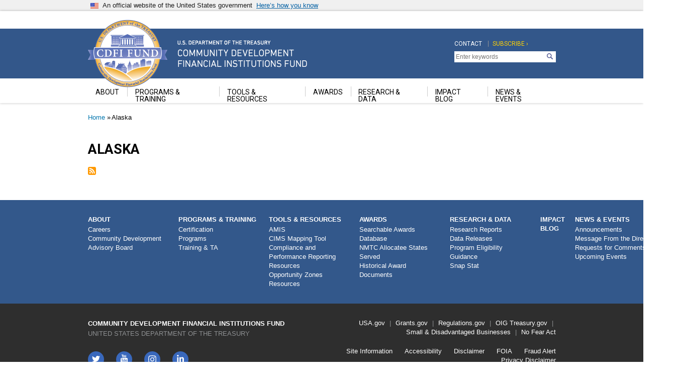

--- FILE ---
content_type: text/html; charset=UTF-8
request_url: https://www.cdfifund.gov/taxonomy/term/70588
body_size: 10829
content:

<!DOCTYPE html>
<html>
  <head>
    <meta charset="utf-8" />
<script async src="https://www.googletagmanager.com/gtag/js?id=UA-19138737-24"></script>
<script>window.dataLayer = window.dataLayer || [];function gtag(){dataLayer.push(arguments)};gtag("js", new Date());gtag("set", "developer_id.dMDhkMT", true);gtag("config", "UA-19138737-24", {"groups":"default","anonymize_ip":true,"page_placeholder":"PLACEHOLDER_page_path","allow_ad_personalization_signals":false});gtag("config", "G-BQX0QW28Z8", {"groups":"default","page_placeholder":"PLACEHOLDER_page_location","allow_ad_personalization_signals":false});</script>
<link rel="canonical" href="https://www.cdfifund.gov/taxonomy/term/70588" />
<meta name="Generator" content="Drupal 10 (https://www.drupal.org)" />
<meta name="MobileOptimized" content="width" />
<meta name="HandheldFriendly" content="true" />
<meta name="viewport" content="width=device-width, initial-scale=1.0" />
<link rel="icon" href="/sites/cdfi/themes/custom/cdfi/favicon.ico" type="image/vnd.microsoft.icon" />
<link rel="alternate" type="application/rss+xml" title="Alaska" href="https://www.cdfifund.gov/taxonomy/term/70588/feed" />

    <title>Alaska | Community Development Financial Institutions Fund</title>
    <link rel="stylesheet" media="all" href="/sites/cdfi/files/css/css_5Tg6VwfBFQjKkEQG0FIcdwpBzir8yMaTR1d9kmPATPI.css?delta=0&amp;language=en&amp;theme=cdfi&amp;include=eJw1jEEOwjAMBD8U6gsfcloTLJw4yjpAeT2IwmU1c5jN7oEY3M9UzDPbCbGbtpJWY2CnzJA_VwG4CNLqQ6j5qGz6kiTP-CQ32sbsbMtPE2aXcVFcSZtGwo6QehzeVR6g7y7Vt2nyBmZHNYM" />
<link rel="stylesheet" media="all" href="/sites/cdfi/files/css/css_EN2mq6ASSYJJy65qeHNuLoqSHuwO5XHyyCaBuTjqOFo.css?delta=1&amp;language=en&amp;theme=cdfi&amp;include=eJw1jEEOwjAMBD8U6gsfcloTLJw4yjpAeT2IwmU1c5jN7oEY3M9UzDPbCbGbtpJWY2CnzJA_VwG4CNLqQ6j5qGz6kiTP-CQ32sbsbMtPE2aXcVFcSZtGwo6QehzeVR6g7y7Vt2nyBmZHNYM" />

    <script src="https://dap.digitalgov.gov/Universal-Federated-Analytics-Min.js?agency=U.S. Treasury&amp;yt=true" id="_fed_an_ua_tag" async></script>

  
                              <script>!function(e){var n="https://s.go-mpulse.net/boomerang/";if("False"=="True")e.BOOMR_config=e.BOOMR_config||{},e.BOOMR_config.PageParams=e.BOOMR_config.PageParams||{},e.BOOMR_config.PageParams.pci=!0,n="https://s2.go-mpulse.net/boomerang/";if(window.BOOMR_API_key="7U5S2-UK2DD-36F4C-772EG-UH5J5",function(){function e(){if(!o){var e=document.createElement("script");e.id="boomr-scr-as",e.src=window.BOOMR.url,e.async=!0,i.parentNode.appendChild(e),o=!0}}function t(e){o=!0;var n,t,a,r,d=document,O=window;if(window.BOOMR.snippetMethod=e?"if":"i",t=function(e,n){var t=d.createElement("script");t.id=n||"boomr-if-as",t.src=window.BOOMR.url,BOOMR_lstart=(new Date).getTime(),e=e||d.body,e.appendChild(t)},!window.addEventListener&&window.attachEvent&&navigator.userAgent.match(/MSIE [67]\./))return window.BOOMR.snippetMethod="s",void t(i.parentNode,"boomr-async");a=document.createElement("IFRAME"),a.src="about:blank",a.title="",a.role="presentation",a.loading="eager",r=(a.frameElement||a).style,r.width=0,r.height=0,r.border=0,r.display="none",i.parentNode.appendChild(a);try{O=a.contentWindow,d=O.document.open()}catch(_){n=document.domain,a.src="javascript:var d=document.open();d.domain='"+n+"';void(0);",O=a.contentWindow,d=O.document.open()}if(n)d._boomrl=function(){this.domain=n,t()},d.write("<bo"+"dy onload='document._boomrl();'>");else if(O._boomrl=function(){t()},O.addEventListener)O.addEventListener("load",O._boomrl,!1);else if(O.attachEvent)O.attachEvent("onload",O._boomrl);d.close()}function a(e){window.BOOMR_onload=e&&e.timeStamp||(new Date).getTime()}if(!window.BOOMR||!window.BOOMR.version&&!window.BOOMR.snippetExecuted){window.BOOMR=window.BOOMR||{},window.BOOMR.snippetStart=(new Date).getTime(),window.BOOMR.snippetExecuted=!0,window.BOOMR.snippetVersion=12,window.BOOMR.url=n+"7U5S2-UK2DD-36F4C-772EG-UH5J5";var i=document.currentScript||document.getElementsByTagName("script")[0],o=!1,r=document.createElement("link");if(r.relList&&"function"==typeof r.relList.supports&&r.relList.supports("preload")&&"as"in r)window.BOOMR.snippetMethod="p",r.href=window.BOOMR.url,r.rel="preload",r.as="script",r.addEventListener("load",e),r.addEventListener("error",function(){t(!0)}),setTimeout(function(){if(!o)t(!0)},3e3),BOOMR_lstart=(new Date).getTime(),i.parentNode.appendChild(r);else t(!1);if(window.addEventListener)window.addEventListener("load",a,!1);else if(window.attachEvent)window.attachEvent("onload",a)}}(),"".length>0)if(e&&"performance"in e&&e.performance&&"function"==typeof e.performance.setResourceTimingBufferSize)e.performance.setResourceTimingBufferSize();!function(){if(BOOMR=e.BOOMR||{},BOOMR.plugins=BOOMR.plugins||{},!BOOMR.plugins.AK){var n=""=="true"?1:0,t="",a="amkn5tax24f6i2ltsbxq-f-e2e7dd446-clientnsv4-s.akamaihd.net",i="false"=="true"?2:1,o={"ak.v":"39","ak.cp":"361476","ak.ai":parseInt("256420",10),"ak.ol":"0","ak.cr":8,"ak.ipv":4,"ak.proto":"h2","ak.rid":"2f902f38","ak.r":48121,"ak.a2":n,"ak.m":"dscb","ak.n":"essl","ak.bpcip":"3.20.222.0","ak.cport":34752,"ak.gh":"23.62.38.228","ak.quicv":"","ak.tlsv":"tls1.3","ak.0rtt":"","ak.0rtt.ed":"","ak.csrc":"-","ak.acc":"","ak.t":"1769181295","ak.ak":"hOBiQwZUYzCg5VSAfCLimQ==5gv/eBcs+7ouwkfWjHeNls9wrWMPe4HmVdUvj+nqtZRe1Ckb8fcfTRm8DxPTR0x5ahXdKjlh0htdFqEl6JR26znx/32VT+qa2NXStR4HJsYN+Xrw0xMIn48Xw6cIl67mGKWd+Ic7oGqd24mOB6X03K9JTPmdEYxjE4RQY9/FkrbguRXssp8RdP+BlppqIP4ELZNe0vHnYTOfoN+Y7PZgvcNHJD5mWSQMraQIS4cVxr18lKq/x+G/ZuX0K2166XEsNt88GLdyjsJkcwo94yIoK7XxwdWUBT+w5dwQRC4rmpVy95TKl2Kw43k0NqqCF4PtJeiocqpfFzbz50/E6jEbRRVlGEhMMCxKkRRx6dtTKJMAlkDgZEj6kLaiyS2hqLWFrfJa9RFe8pAO4pXaUkj7gASZIT17sleUg4wJzVOTcrA=","ak.pv":"58","ak.dpoabenc":"","ak.tf":i};if(""!==t)o["ak.ruds"]=t;var r={i:!1,av:function(n){var t="http.initiator";if(n&&(!n[t]||"spa_hard"===n[t]))o["ak.feo"]=void 0!==e.aFeoApplied?1:0,BOOMR.addVar(o)},rv:function(){var e=["ak.bpcip","ak.cport","ak.cr","ak.csrc","ak.gh","ak.ipv","ak.m","ak.n","ak.ol","ak.proto","ak.quicv","ak.tlsv","ak.0rtt","ak.0rtt.ed","ak.r","ak.acc","ak.t","ak.tf"];BOOMR.removeVar(e)}};BOOMR.plugins.AK={akVars:o,akDNSPreFetchDomain:a,init:function(){if(!r.i){var e=BOOMR.subscribe;e("before_beacon",r.av,null,null),e("onbeacon",r.rv,null,null),r.i=!0}return this},is_complete:function(){return!0}}}}()}(window);</script></head>
  <body class="path-taxonomy">
        <a href="#main-content" class="visually-hidden focusable skip-link">
      Skip to main content
    </a>
    
      <div class="dialog-off-canvas-main-canvas" data-off-canvas-main-canvas>
    
<div class="usa-banner">
  <div class="usa-accordion">
    <header class="usa-banner__header">
      <div class="usa-banner__inner">
        <div class="grid-col-auto">
          <img class="usa-banner__header-flag" src="../../../../../../../themes/custom/gallatin/assets/img/us_flag_small.png" alt="U.S. flag">
        </div>
        <div class="grid-col-fill tablet:grid-col-auto">
          <p class="usa-banner__header-text">An official website of the United States government</p>
          <p class="usa-banner__header-action" aria-hidden="true">Here’s how you know</p>
        </div>
        <button class="usa-accordion__button usa-banner__button"
                aria-expanded="false" aria-controls="gov-banner">
          <span class="usa-banner__button-text">Here’s how you know</span>
        </button>
      </div>
    </header>
    <div class="usa-banner__content usa-accordion__content" id="gov-banner">
      <div class="grid-row grid-gap-lg">
        <div class="usa-banner__guidance tablet:grid-col-6">
          <img class="usa-banner__icon usa-media-block__img" src="../../../../../../../themes/custom/gallatin/assets/img/icon-dot-gov.svg" alt="Dot gov">
          <div class="usa-media-block__body">
              <p>
              <strong>
                Official websites use               </strong>
              <br/>  
                A <strong>.gov</strong> website belongs to an official government organization in the United States.
            </p>
          </div>
        </div>
        <div class="usa-banner__guidance tablet:grid-col-6">
          <img class="usa-banner__icon usa-media-block__img" src="../../../../../../../themes/custom/gallatin/assets/img/icon-https.svg" alt="Https">
          <div class="usa-media-block__body">
           <p>
              <strong>
                Secure  websites use HTTPS              </strong>
              <br/>
              A <strong>lock</strong>
                (<span class="icon-lock"><svg xmlns="http://www.w3.org/2000/svg" width="52" height="64" viewBox="0 0 52 64" class="usa-banner__lock-image" role="img" aria-labelledby="banner-lock-title banner-lock-description"><title id="banner-lock-title">Lock</title><desc id="banner-lock-description">A locked padlock</desc><path fill="#000000" fill-rule="evenodd" d="M26 0c10.493 0 19 8.507 19 19v9h3a4 4 0 0 1 4 4v28a4 4 0 0 1-4 4H4a4 4 0 0 1-4-4V32a4 4 0 0 1 4-4h3v-9C7 8.507 15.507 0 26 0zm0 8c-5.979 0-10.843 4.77-10.996 10.712L15 19v9h22v-9c0-6.075-4.925-11-11-11z"/></svg></span>)
                or <strong>https://</strong> means you’ve safely connected to the  website. Share sensitive information only on official, secure websites.            </p>
          </div>
        </div>
      </div>
    </div>
  </div>
</div>
<header id="cdfi-header" class="navbar-expand-lg">
  

  
    <nav class="navbar navbar-expand-lg   ">
      <div class="container">
        <div class="d-flex justify-content-between collapse navbar-collapse">
          <div class="navbar-brand">
              <div class="region region-nav-branding">
    <div id="block-cdfi-branding" class="block block-system block-system-branding-block">
  
    
   <div id="cdfi-logo">
  <a href="/" title="Home" rel="home" class="navbar-brand d-flex align-items-center">
              <span class="site-name sr-only">Community Development Financial Institutions Fund</span>
      </a>
      <div class="site-slogan sr-only">U.S. Department of the Treasury</div>
  </div>
</div>

  </div>

          </div>
          <div id="cdfi-topnav" class="d-flex justify-content-end">
              <div class="region region-nav-additional">
    <nav role="navigation" aria-labelledby="block-cdfi-topnavigation-menu" id="block-cdfi-topnavigation" class="block block-menu navigation menu--top-navigation">
            
  <h5 class="visually-hidden" id="block-cdfi-topnavigation-menu">Top Navigation</h5>
  

        
        <ul class="nav navbar-nav">
            <li class="nav-item">
      <a href="/contact" class="nav-link" data-drupal-link-system-path="node/81079">Contact</a>
          </li>
  </ul>
  


  </nav>
<nav role="navigation" aria-labelledby="block-cdfi-topnavigationsecond-menu" id="block-cdfi-topnavigationsecond" class="block block-menu navigation menu--top-navigation-second">
            
  <h5 class="visually-hidden" id="block-cdfi-topnavigationsecond-menu">Top Navigation Second</h5>
  

        
        <ul class="nav navbar-nav">
            <li class="nav-item">
      <a href="https://service.govdelivery.com/accounts/USTREASCDFI/subscriber/new" class="nav-link">Subscribe ›</a>
          </li>
  </ul>
  


  </nav>
<div id="block-searchgovblock" class="block block-searchgov-drupal block-searchgov-block">
  
    
      
        <form id="search_form" action="https://search.usa.gov/search" accept-charset="UTF-8" method="get"><input name="utf8" type="hidden" value="✓" />

           <input type="hidden" name="affiliate" id="affiliate" value="cdfifund" />
           <label for="query">Enter Search Term(s):</label>
           <input type="text" name="query" id="query" autocomplete="off" placeholder="Enter keywords" class="usagov-search-autocomplete" />
           <input type="submit" name="commit" value="Search" data-disable-with="Search" />
        </form>
  </div>

  </div>

          </div>
        </div>
      </div>
    </nav>
    <!-- <button class="navbar-toggler" type="button" data-toggle="collapse"
          data-target="#navbarSupportedContent" aria-controls="navbarSupportedContent"
          aria-expanded="false" aria-label="Toggle navigation">
      <span class="navbar-toggler-icon">Main Menu</span>
    </button> -->
    <nav id="cdfi-mainnav" class="navbar navbar-expand-lg   ">
      <div class="container">
        <!-- <div class="collapse navbar-collapse" id="navbarSupportedContent"> -->
        <div class="navbar-nav d-flex justify-content-end col-md-12">
            <div class="region region-nav-main">
    <div id="block-mainnavigation-2" class="block block-superfish block-superfishmain">
  
    
      
<ul id="superfish-main" class="menu sf-menu sf-main sf-horizontal sf-style-none cdfi-mainnav navbar-nav" role="menu" aria-label="Menu">
  

            
  <li id="main-menu-link-contentb0064ef1-69e9-4d71-8f53-7cc53ba59665" class="sf-depth-1 cdfi-mainnav__item nav-item dropdown menuparent sf-first" role="none">
    
          <a href="/about" class="sf-depth-1 cdfi-mainnav__item-link nav-item nav-link menuparent" role="menuitem" aria-haspopup="true" aria-expanded="false">About</a>
    
    
    
              <ul role="menu">
      
      

  
  <li id="main-menu-link-contentbab8c31d-c0c7-4937-a3a5-b469f68cc965" class="sf-depth-2 cdfi-mainnav__item nav-item dropdown sf-no-children sf-first" role="none">
    
          <a href="/careers" class="sf-depth-2 cdfi-mainnav__item-link nav-item nav-link" role="menuitem">Careers</a>
    
    
    
    
      </li>


  
  <li id="main-menu-link-content70de5cba-0dc2-40c2-95a4-d3658a64159a" class="sf-depth-2 cdfi-mainnav__item nav-item dropdown sf-no-children" role="none">
    
          <a href="/advisory-board" class="sf-depth-2 cdfi-mainnav__item-link nav-item nav-link" role="menuitem">Community Development Advisory Board</a>
    
    
    
    
      </li>



              </ul>
      
    
    
      </li>


            
  <li id="main-menu-link-contentd4779153-4a79-4285-9c35-d00314399729" class="sf-depth-1 cdfi-mainnav__item nav-item dropdown menuparent" role="none">
    
          <a href="/programs-training" class="sf-depth-1 cdfi-mainnav__item-link nav-item nav-link menuparent" role="menuitem" aria-haspopup="true" aria-expanded="false">Programs &amp; Training</a>
    
    
    
              <ul role="menu">
      
      

            
  <li id="main-menu-link-contente186a44c-d252-4eea-8240-5dd4fcb5c7db" class="sf-depth-2 cdfi-mainnav__item nav-item dropdown menuparent sf-first" role="none">
    
          <a href="/programs-training/certification" class="sf-depth-2 cdfi-mainnav__item-link nav-item nav-link menuparent" role="menuitem" aria-haspopup="true" aria-expanded="false">Certification</a>
    
    
    
              <ul role="menu">
      
      

  
  <li id="main-menu-link-content421272d1-6ce3-4a53-b19e-18e3977fbd62" class="sf-depth-3 cdfi-mainnav__item nav-item dropdown sf-no-children sf-first" role="none">
    
          <a href="/programs-training/certification/cde" class="sf-depth-3 cdfi-mainnav__item-link nav-item nav-link" role="menuitem">CDE</a>
    
    
    
    
      </li>


  
  <li id="main-menu-link-contentce0a9163-2585-44e0-89da-103539baca25" class="sf-depth-3 cdfi-mainnav__item nav-item dropdown sf-no-children sf-last" role="none">
    
          <a href="/programs-training/certification/cdfi" class="sf-depth-3 cdfi-mainnav__item-link nav-item nav-link" role="menuitem">CDFI</a>
    
    
    
    
      </li>



              </ul>
      
    
    
      </li>


            
  <li id="main-menu-link-content3acad19a-8c55-42cc-9858-ed85cddd1ec2" class="sf-depth-2 cdfi-mainnav__item nav-item dropdown menuparent" role="none">
    
          <a href="/programs-training/programs" class="sf-depth-2 cdfi-mainnav__item-link nav-item nav-link menuparent" role="menuitem" aria-haspopup="true" aria-expanded="false">Programs</a>
    
    
    
              <ul role="menu">
      
      

  
  <li id="main-menu-link-contentd42f097b-2980-456c-aca9-03c4365e9dfc" class="sf-depth-3 cdfi-mainnav__item nav-item dropdown sf-no-children sf-first" role="none">
    
          <a href="/programs-training/programs/bank-enterprise-award" class="sf-depth-3 cdfi-mainnav__item-link nav-item nav-link" role="menuitem">Bank Enterprise Award (BEA) Program</a>
    
    
    
    
      </li>


  
  <li id="main-menu-link-content6440fb60-5769-4ed7-b4a8-425104a9cb8b" class="sf-depth-3 cdfi-mainnav__item nav-item dropdown sf-no-children" role="none">
    
          <a href="/programs-training/programs/cmf" class="sf-depth-3 cdfi-mainnav__item-link nav-item nav-link" role="menuitem">Capital Magnet Fund (CMF) Program</a>
    
    
    
    
      </li>


  
  <li id="main-menu-link-contenta79d4cee-e151-4caa-8455-347ff0eff019" class="sf-depth-3 cdfi-mainnav__item nav-item dropdown sf-no-children" role="none">
    
          <a href="/programs-training/programs/cdfi-bond" class="sf-depth-3 cdfi-mainnav__item-link nav-item nav-link" role="menuitem">CDFI Bond Guarantee Program</a>
    
    
    
    
      </li>


  
  <li id="main-menu-link-content2d6d2470-9e8d-4e01-b3a3-26495388d893" class="sf-depth-3 cdfi-mainnav__item nav-item dropdown sf-no-children" role="none">
    
          <a href="/programs-training/programs/erp" class="sf-depth-3 cdfi-mainnav__item-link nav-item nav-link" role="menuitem">CDFI Equitable Recovery Program</a>
    
    
    
    
      </li>


  
  <li id="main-menu-link-content513625b7-0168-4f24-aa7f-07d1363456bd" class="sf-depth-3 cdfi-mainnav__item nav-item dropdown sf-no-children" role="none">
    
          <a href="/programs-training/programs/cdfi-program" class="sf-depth-3 cdfi-mainnav__item-link nav-item nav-link" role="menuitem">CDFI Program</a>
    
    
    
    
      </li>


  
  <li id="main-menu-link-contentab4ebae5-e10f-496e-9468-c8d422b9c470" class="sf-depth-3 cdfi-mainnav__item nav-item dropdown sf-no-children" role="none">
    
          <a href="/programs-training/programs/rrp" class="sf-depth-3 cdfi-mainnav__item-link nav-item nav-link" role="menuitem">CDFI Rapid Response Program</a>
    
    
    
    
      </li>


  
  <li id="main-menu-link-contentf60b0c1e-c160-4440-8148-e75e56b46819" class="sf-depth-3 cdfi-mainnav__item nav-item dropdown sf-no-children" role="none">
    
          <a href="/programs-training/programs/native-initiatives" class="sf-depth-3 cdfi-mainnav__item-link nav-item nav-link" role="menuitem">Native Initiatives</a>
    
    
    
    
      </li>


  
  <li id="main-menu-link-content5ea553d4-df1b-4854-aa4e-f1259160d612" class="sf-depth-3 cdfi-mainnav__item nav-item dropdown sf-no-children" role="none">
    
          <a href="/programs-training/programs/new-markets-tax-credit" class="sf-depth-3 cdfi-mainnav__item-link nav-item nav-link" role="menuitem">New Markets Tax Credit (NMTC) Program</a>
    
    
    
    
      </li>


  
  <li id="main-menu-link-content49c4c635-948a-47fa-b254-b736fb153cf8" class="sf-depth-3 cdfi-mainnav__item nav-item dropdown sf-no-children sf-last" role="none">
    
          <a href="/programs-training/programs/sdlp" class="sf-depth-3 cdfi-mainnav__item-link nav-item nav-link" role="menuitem">Small Dollar Loan Program</a>
    
    
    
    
      </li>



              </ul>
      
    
    
      </li>


            
  <li id="main-menu-link-content32a6e1cb-24f8-4efb-93b4-2abf2de05b81" class="sf-depth-2 cdfi-mainnav__item nav-item dropdown menuparent sf-last" role="none">
    
          <a href="/programs-training/training-ta" class="sf-depth-2 cdfi-mainnav__item-link nav-item nav-link menuparent" role="menuitem" aria-haspopup="true" aria-expanded="false">Training &amp; TA</a>
    
    
    
              <ul role="menu">
      
      

  
  <li id="main-menu-link-content95e3ebcc-080c-4343-a092-94dc51eb1f30" class="sf-depth-3 cdfi-mainnav__item nav-item dropdown sf-no-children sf-first sf-last" role="none">
    
          <a href="/programs-training/training-ta/resource-banks" class="sf-depth-3 cdfi-mainnav__item-link nav-item nav-link" role="menuitem">Resource Banks</a>
    
    
    
    
      </li>



              </ul>
      
    
    
      </li>



              </ul>
      
    
    
      </li>


            
  <li id="main-menu-link-contentf6b0fa3a-0b58-48a8-bbf8-0ae381ad1044" class="sf-depth-1 cdfi-mainnav__item nav-item dropdown menuparent" role="none">
    
          <a href="/tools-resources" class="sf-depth-1 cdfi-mainnav__item-link nav-item nav-link menuparent" role="menuitem" aria-haspopup="true" aria-expanded="false">Tools &amp; Resources</a>
    
    
    
              <ul role="menu">
      
      

  
  <li id="main-menu-link-content783c43ee-1c44-4499-9b44-accafc620216" class="sf-depth-2 cdfi-mainnav__item nav-item dropdown sf-no-children sf-first" role="none">
    
          <a href="https://amis.cdfifund.gov/s/AMISHome" class="sf-depth-2 cdfi-mainnav__item-link nav-item nav-link sf-external" role="menuitem">AMIS</a>
    
    
    
    
      </li>


  
  <li id="main-menu-link-content79f7e5be-da4f-4c48-9423-5c5ba685a999" class="sf-depth-2 cdfi-mainnav__item nav-item dropdown sf-no-children" role="none">
    
          <a href="/mapping-system" class="sf-depth-2 cdfi-mainnav__item-link nav-item nav-link" role="menuitem">CIMS Mapping Tool</a>
    
    
    
    
      </li>


  
  <li id="main-menu-link-content51a881aa-4df6-4f14-b86d-89dacdb4d8f1" class="sf-depth-2 cdfi-mainnav__item nav-item dropdown sf-no-children" role="none">
    
          <a href="/amis-reporting" class="sf-depth-2 cdfi-mainnav__item-link nav-item nav-link" role="menuitem">Compliance and Performance Reporting Resources</a>
    
    
    
    
      </li>


  
  <li id="main-menu-link-content8c5fb3b7-873f-4369-bac1-08c0890d6947" class="sf-depth-2 cdfi-mainnav__item nav-item dropdown sf-no-children sf-last" role="none">
    
          <a href="/opportunity-zones" class="sf-depth-2 cdfi-mainnav__item-link nav-item nav-link" role="menuitem">Opportunity Zones Resources</a>
    
    
    
    
      </li>



              </ul>
      
    
    
      </li>


            
  <li id="main-menu-link-content55d865d9-a50e-4f87-ad0a-895c0fd67c8c" class="sf-depth-1 cdfi-mainnav__item nav-item dropdown menuparent" role="none">
    
          <a href="/awards" class="sf-depth-1 cdfi-mainnav__item-link nav-item nav-link menuparent" role="menuitem" aria-haspopup="true" aria-expanded="false">Awards</a>
    
    
    
              <ul role="menu">
      
      

  
  <li id="main-menu-link-content029c7ca7-5970-42f5-99c2-974380516e6d" class="sf-depth-2 cdfi-mainnav__item nav-item dropdown sf-no-children sf-first" role="none">
    
          <a href="/awards/state-awards" class="sf-depth-2 cdfi-mainnav__item-link nav-item nav-link" role="menuitem">Searchable Awards Database</a>
    
    
    
    
      </li>


  
  <li id="main-menu-link-content8b7d3be1-b1ae-490e-baf3-c54623adf9ee" class="sf-depth-2 cdfi-mainnav__item nav-item dropdown sf-no-children" role="none">
    
          <a href="/awards/nmtc" class="sf-depth-2 cdfi-mainnav__item-link nav-item nav-link" role="menuitem">NMTC Allocatee States Served</a>
    
    
    
    
      </li>


  
  <li id="main-menu-link-content0825d262-0ef7-43a8-b4b7-425963455835" class="sf-depth-2 cdfi-mainnav__item nav-item dropdown sf-no-children sf-last" role="none">
    
          <a href="/documents/awards" class="sf-depth-2 cdfi-mainnav__item-link nav-item nav-link" role="menuitem">Historical Award Documents</a>
    
    
    
    
      </li>



              </ul>
      
    
    
      </li>


            
  <li id="main-menu-link-contentf764f266-2299-4cce-a6a9-716bc1e8ff7f" class="sf-depth-1 cdfi-mainnav__item nav-item dropdown menuparent" role="none">
    
          <a href="/research-data" class="sf-depth-1 cdfi-mainnav__item-link nav-item nav-link menuparent" role="menuitem" aria-haspopup="true" aria-expanded="false">Research &amp; Data</a>
    
    
    
              <ul role="menu">
      
      

  
  <li id="main-menu-link-content3db3a920-154e-4070-b639-0294eb74770d" class="sf-depth-2 cdfi-mainnav__item nav-item dropdown sf-no-children sf-first" role="none">
    
          <a href="/documents/research-reports" class="sf-depth-2 cdfi-mainnav__item-link nav-item nav-link" role="menuitem">Research Reports</a>
    
    
    
    
      </li>


  
  <li id="main-menu-link-content4a784399-285c-4cb7-8cb2-f6b3da2392b2" class="sf-depth-2 cdfi-mainnav__item nav-item dropdown sf-no-children" role="none">
    
          <a href="/documents/data-releases" class="sf-depth-2 cdfi-mainnav__item-link nav-item nav-link" role="menuitem">Data Releases</a>
    
    
    
    
      </li>


  
  <li id="main-menu-link-contentfba9f3da-bd88-461b-895f-ff5a1e2cd10b" class="sf-depth-2 cdfi-mainnav__item nav-item dropdown sf-no-children" role="none">
    
          <a href="/documents/geographic-reports" class="sf-depth-2 cdfi-mainnav__item-link nav-item nav-link" role="menuitem">Program Eligibility Guidance</a>
    
    
    
    
      </li>


  
  <li id="main-menu-link-content6537ca05-798b-4bd3-a63a-5884286bf218" class="sf-depth-2 cdfi-mainnav__item nav-item dropdown sf-no-children sf-last" role="none">
    
          <a href="/documents/snap-stat" class="sf-depth-2 cdfi-mainnav__item-link nav-item nav-link" role="menuitem">Snap Stat</a>
    
    
    
    
      </li>



              </ul>
      
    
    
      </li>


  
  <li id="main-menu-link-content249491b0-77cd-4e2d-83ef-9a7887a6f0bd" class="sf-depth-1 cdfi-mainnav__item nav-item dropdown sf-no-children" role="none">
    
          <a href="/impact" class="sf-depth-1 cdfi-mainnav__item-link nav-item nav-link" role="menuitem">Impact Blog</a>
    
    
    
    
      </li>


            
  <li id="main-menu-link-content0e9bf450-0e19-42de-a9f2-0cc6c67fd8af" class="sf-depth-1 cdfi-mainnav__item nav-item dropdown menuparent sf-last" role="none">
    
          <a href="/news-events" class="sf-depth-1 cdfi-mainnav__item-link nav-item nav-link menuparent" role="menuitem" aria-haspopup="true" aria-expanded="false">News &amp; Events</a>
    
    
    
              <ul role="menu">
      
      

  
  <li id="main-menu-link-content12376b1d-6c48-4f42-91ab-36c1ed72abcb" class="sf-depth-2 cdfi-mainnav__item nav-item dropdown sf-no-children sf-first" role="none">
    
          <a href="/news" class="sf-depth-2 cdfi-mainnav__item-link nav-item nav-link" role="menuitem">Announcements</a>
    
    
    
    
      </li>


  
  <li id="main-menu-link-content6d19a0c1-0376-4481-9dd1-236440ddc78c" class="sf-depth-2 cdfi-mainnav__item nav-item dropdown sf-no-children" role="none">
    
          <a href="/message-from-the-director" class="sf-depth-2 cdfi-mainnav__item-link nav-item nav-link" role="menuitem">Message From the Director</a>
    
    
    
    
      </li>


  
  <li id="main-menu-link-content4b0dac08-7a7d-4b46-8d69-045175562e90" class="sf-depth-2 cdfi-mainnav__item nav-item dropdown sf-no-children" role="none">
    
          <a href="/requests-for-comments" class="sf-depth-2 cdfi-mainnav__item-link nav-item nav-link" role="menuitem">Requests for Comments</a>
    
    
    
    
      </li>


  
  <li id="main-menu-link-content2107786b-a704-49b2-b8b9-9d95dcd70f2e" class="sf-depth-2 cdfi-mainnav__item nav-item dropdown sf-no-children sf-last" role="none">
    
          <a href="/events" class="sf-depth-2 cdfi-mainnav__item-link nav-item nav-link" role="menuitem">Upcoming Events</a>
    
    
    
    
      </li>



              </ul>
      
    
    
      </li>


</ul>

  </div>

  </div>

        </div>
        <!-- < </div> -->
      </div>
    </nav>
  
</header>
<main role="main">
  <a id="main-content" tabindex="-1"></a>
  
  
  

  <div class="container">
            <div class="region region-breadcrumb">
    <div id="block-cdfi-breadcrumbs" class="block block-system block-system-breadcrumb-block">
  
    
        <nav aria-label="breadcrumb">
    <h2 id="system-breadcrumb" class="visually-hidden">Breadcrumb</h2>
    <ol class="breadcrumb">
          <li class="breadcrumb-item">
                  <a href="/">Home</a>
              </li>
          <li class="breadcrumb-item">
                  Alaska
              </li>
        </ol>
  </nav>

  </div>

  </div>

        <div class="row">
            <div class="order-1 order-lg-2 cdfi-main col-12">
          <div class="region region-content">
    <div data-drupal-messages-fallback class="hidden"></div>
<div id="block-cdfi-page-title" class="block block-core block-page-title-block">
  
    
      
  <h1 class="page-title">Alaska</h1>


  </div>
<div id="block-cdfi-content" class="block block-system block-system-main-block">
  
    
      <div class="views-element-container"><div class="view view-taxonomy-term view-id-taxonomy_term view-display-id-page_1 js-view-dom-id-09a4639d7d034da583ac41a4ecc76dbf1f819bd43363fa818078c43de3a12e44">
  
    
      <div class="view-header">
      <div about="/taxonomy/term/70588" id="taxonomy-term-70588" class="taxonomy-term vocabulary-cdfi-blog-tags">
  
    
  <div class="content">
    
  </div>
</div>

    </div>
      
  
      
              <div class="feed-icons">
      <a href="https://www.cdfifund.gov/taxonomy/term/70588/feed" class="feed-icon">
  Subscribe to Alaska
</a>

    </div>
  </div>
</div>

  </div>

  </div>

      </div>
          </div>
  </div>

</main>




<div class="footer mt-auto">
      <footer id="cdfi-footer1" class="mt-auto    ">
      <div class="container">
          <div class="region region-footer-first">
    <nav role="navigation" aria-labelledby="block-footer-mainnavigation-menu" id="block-footer-mainnavigation" class="block block-menu navigation menu--main">
            
    <h3 class="visually-hidden treas-text--h2" id="block-footer-mainnavigation-menu">Main navigation</h3>
  

      <div class="cdfi-footer-navigation">
    
          <ul class="navbar-nav mr-auto">
                              <li class="nav-item dropdown">
                      <a href="/about" class="nav-item nav-link dropdown-toggle" data-toggle="dropdown-no" data-drupal-link-system-path="node/34111">About</a>
                    <div class="dropdown-menu dropdown-menu-right">
          <a href="/careers" class="dropdown-item" data-drupal-link-system-path="node/31539">Careers</a>
              <a href="/advisory-board" class="dropdown-item" data-drupal-link-system-path="node/4814">Community Development Advisory Board</a>
      </div>
      
                  </li>
                              <li class="nav-item dropdown">
                      <a href="/programs-training" class="nav-item nav-link dropdown-toggle" data-toggle="dropdown-no" data-drupal-link-system-path="node/89030">Programs &amp; Training</a>
                    <div class="dropdown-menu dropdown-menu-right">
          <a href="/programs-training/certification" class="dropdown-item dropdown-toggle" data-drupal-link-system-path="node/9268">Certification</a>
              <a href="/programs-training/programs" class="dropdown-item dropdown-toggle" data-drupal-link-system-path="node/67950">Programs</a>
              <a href="/programs-training/training-ta" class="dropdown-item dropdown-toggle" data-drupal-link-system-path="node/5791">Training &amp; TA</a>
      </div>
      
                  </li>
                              <li class="nav-item dropdown">
                      <a href="/tools-resources" class="nav-item nav-link dropdown-toggle" data-toggle="dropdown-no" data-drupal-link-system-path="node/78902">Tools &amp; Resources</a>
                    <div class="dropdown-menu dropdown-menu-right">
          <a href="https://amis.cdfifund.gov/s/AMISHome" class="dropdown-item">AMIS</a>
              <a href="/mapping-system" class="dropdown-item" data-drupal-link-system-path="node/1000126">CIMS Mapping Tool</a>
              <a href="/amis-reporting" class="dropdown-item" data-drupal-link-system-path="node/30080">Compliance and Performance Reporting Resources</a>
              <a href="/opportunity-zones" class="dropdown-item" data-drupal-link-system-path="node/16374">Opportunity Zones Resources</a>
      </div>
      
                  </li>
                              <li class="nav-item dropdown">
                      <a href="/awards" class="nav-item nav-link dropdown-toggle" data-toggle="dropdown-no" data-drupal-link-system-path="node/71661">Awards</a>
                    <div class="dropdown-menu dropdown-menu-right">
          <a href="/awards/state-awards" class="dropdown-item" data-drupal-link-system-path="awards/state-awards">Searchable Awards Database</a>
              <a href="/awards/nmtc" class="dropdown-item" data-drupal-link-system-path="awards/nmtc">NMTC Allocatee States Served</a>
              <a href="/documents/awards" class="dropdown-item" data-drupal-link-system-path="documents/awards">Historical Award Documents</a>
      </div>
      
                  </li>
                              <li class="nav-item dropdown">
                      <a href="/research-data" class="nav-item nav-link dropdown-toggle" data-toggle="dropdown-no" data-drupal-link-system-path="node/93487">Research &amp; Data</a>
                    <div class="dropdown-menu dropdown-menu-right">
          <a href="/documents/research-reports" class="dropdown-item" data-drupal-link-system-path="documents/research-reports">Research Reports</a>
              <a href="/documents/data-releases" class="dropdown-item" data-drupal-link-system-path="documents/data-releases">Data Releases</a>
              <a href="/documents/geographic-reports" class="dropdown-item" data-drupal-link-system-path="documents/geographic-reports">Program Eligibility Guidance</a>
              <a href="/documents/snap-stat" class="dropdown-item" data-drupal-link-system-path="documents/snap-stat">Snap Stat</a>
      </div>
      
                  </li>
                              <li class="nav-item">
                      <a href="/impact" class="nav-item nav-link" data-drupal-link-system-path="impact">Impact Blog</a>
                  </li>
                              <li class="nav-item dropdown">
                      <a href="/news-events" class="nav-item nav-link dropdown-toggle" data-toggle="dropdown-no" data-drupal-link-system-path="node/963169">News &amp; Events</a>
                    <div class="dropdown-menu dropdown-menu-right">
          <a href="/news" class="dropdown-item" data-drupal-link-system-path="news">Announcements</a>
              <a href="/message-from-the-director" class="dropdown-item" data-drupal-link-system-path="message-from-the-director">Message From the Director</a>
              <a href="/requests-for-comments" class="dropdown-item" data-drupal-link-system-path="node/1017351">Requests for Comments</a>
              <a href="/events" class="dropdown-item" data-drupal-link-system-path="events">Upcoming Events</a>
      </div>
      
                  </li>
        </ul>
      



  </div>
  </nav><nav role="navigation" aria-labelledby="block-cdfitools-2-menu" id="block-cdfitools-2" class="block block-menu navigation menu--cdfi-tools">
            
    <h3 class="visually-hidden treas-text--h2" id="block-cdfitools-2-menu">CDFI Tools</h3>
  

      <div class="cdfi-footer-navigation">
    
        <ul class="nav navbar-nav">
            <li class="nav-item">
      <a href="/tools-resources" class="nav-link dropdown-toggle" data-drupal-link-system-path="node/78902">Tools</a>
                      <ul>
            <li class="nav-item">
      <a href="https://amis.cdfifund.gov/" class="nav-link">AMIS</a>
          </li>
          <li class="nav-item">
      <a href="https://www.cdfifund.gov/Pages/mapping-system.aspx" class="nav-link">CIMS</a>
          </li>
  </ul>
  
          </li>
  </ul>
  


  </div>
  </nav>
  </div>

      </div>
    </footer>
    <footer id="cdfi-footer2" class="mt-auto    ">
    <div class="container">
      <div class="row">
                  <div class="col-md-6">
              <div class="region region-footer-second-col-1">
    <div id="block-cdfi-footersocialmenu" class="block block-block-content block-block-contentaa481b24-6e48-4a59-97fd-cb77f2800597">
  
    
      
            <div class="clearfix text-formatted field field--name-body field--type-text-with-summary field--label-hidden field__item"><p class="sitename"><a href="/">Community Development Financial Institutions Fund</a> United States Department of the Treasury</p>

<ul class="cdfi-social">
	<li><a class="cdfi-social-tw" href="https://twitter.com/cdfifund"><span class="sr-only">Twitter</span></a></li>
	<li><a class="cdfi-social-yt" href="https://www.youtube.com/channel/UC6wZFRF75sk9XxOWu2D4YwA"><span class="sr-only">YouTube</span></a></li>
	<li><a class="cdfi-social-ig" href="https://www.instagram.com/thecdfifund"><svg aria-hidden="true" class="svg-inline--fa fa-instagram fa-w-14" data-fa-processed data-icon="instagram" data-prefix="fab" role="img" viewBox="0 0 448 512"><path d="M224.1 141c-63.6 0-114.9 51.3-114.9 114.9s51.3 114.9 114.9 114.9S339 319.5 339 255.9 287.7 141 224.1 141zm0 189.6c-41.1 0-74.7-33.5-74.7-74.7s33.5-74.7 74.7-74.7 74.7 33.5 74.7 74.7-33.6 74.7-74.7 74.7zm146.4-194.3c0 14.9-12 26.8-26.8 26.8-14.9 0-26.8-12-26.8-26.8s12-26.8 26.8-26.8 26.8 12 26.8 26.8zm76.1 27.2c-1.7-35.9-9.9-67.7-36.2-93.9-26.2-26.2-58-34.4-93.9-36.2-37-2.1-147.9-2.1-184.9 0-35.8 1.7-67.6 9.9-93.9 36.1s-34.4 58-36.2 93.9c-2.1 37-2.1 147.9 0 184.9 1.7 35.9 9.9 67.7 36.2 93.9s58 34.4 93.9 36.2c37 2.1 147.9 2.1 184.9 0 35.9-1.7 67.7-9.9 93.9-36.2 26.2-26.2 34.4-58 36.2-93.9 2.1-37 2.1-147.8 0-184.8zM398.8 388c-7.8 19.6-22.9 34.7-42.6 42.6-29.5 11.7-99.5 9-132.1 9s-102.7 2.6-132.1-9c-19.6-7.8-34.7-22.9-42.6-42.6-11.7-29.5-9-99.5-9-132.1s-2.6-102.7 9-132.1c7.8-19.6 22.9-34.7 42.6-42.6 29.5-11.7 99.5-9 132.1-9s102.7-2.6 132.1 9c19.6 7.8 34.7 22.9 42.6 42.6 11.7 29.5 9 99.5 9 132.1s2.7 102.7-9 132.1z" fill="currentColor" /></svg><span class="sr-only">Instagram</span></a></li>
	<li><a class="cdfi-social-li" href="https://www.linkedin.com/company/community-development-financial-institutions-fund-cdfi-fund/"><span class="sr-only">LinkedIn</span></a></li>
</ul>
</div>
      
  </div>

  </div>

          </div>
                          <div class="col-md-6">
              <div class="region region-footer-second-col-2">
    <nav role="navigation" aria-labelledby="block-cdfi-footerlinkmenufirst-2-menu" id="block-cdfi-footerlinkmenufirst-2" class="block block-menu navigation menu--footer-link-menu-first">
            
  <h5 class="visually-hidden" id="block-cdfi-footerlinkmenufirst-2-menu">Footer Link Menu First</h5>
  

        
        <ul class="nav navbar-nav">
            <li class="nav-item">
      <a href="https://www.usa.gov" class="nav-link">USA.gov</a>
          </li>
          <li class="nav-item">
      <a href="https://www.grants.gov" class="nav-link">Grants.gov</a>
          </li>
          <li class="nav-item">
      <a href="https://www.regulations.gov" class="nav-link">Regulations.gov</a>
          </li>
          <li class="nav-item">
      <a href="https://www.treasury.gov/about/organizational-structure/ig/Pages/default.aspx" class="nav-link">OIG</a>
          </li>
          <li class="nav-item">
      <a href="https://www.treasury.gov" class="nav-link">Treasury.gov</a>
          </li>
          <li class="nav-item">
      <a href="https://home.treasury.gov/policy-issues/small-business-programs/small-and-disadvantaged-business-utilization-0" class="nav-link">Small &amp; Disadvantaged Businesses</a>
          </li>
          <li class="nav-item">
      <a href="https://home.treasury.gov/footer/no-fear-act" class="nav-link">No Fear Act</a>
          </li>
  </ul>
  


  </nav>
<nav role="navigation" aria-labelledby="block-cdfi-footerlinkmenusecond-menu" id="block-cdfi-footerlinkmenusecond" class="block block-menu navigation menu--footer-link-menu-second">
            
  <h5 class="visually-hidden" id="block-cdfi-footerlinkmenusecond-menu">Footer Link Menu Second</h5>
  

        
        <ul class="nav navbar-nav">
            <li class="nav-item">
      <a href="/site-index" class="nav-link" data-drupal-link-system-path="node/55133">Site Information</a>
          </li>
          <li class="nav-item">
      <a href="/accessibility" class="nav-link" data-drupal-link-system-path="node/92672">Accessibility</a>
          </li>
          <li class="nav-item">
      <a href="/disclaimer" class="nav-link" data-drupal-link-system-path="node/60351">Disclaimer</a>
          </li>
          <li class="nav-item">
      <a href="/foia" class="nav-link" data-drupal-link-system-path="node/93235">FOIA</a>
          </li>
          <li class="nav-item">
      <a href="/fraud-alert" class="nav-link" data-drupal-link-system-path="node/17119">Fraud Alert</a>
          </li>
          <li class="nav-item">
      <a href="/privacy-disclaimer" class="nav-link" data-drupal-link-system-path="node/8318">Privacy Disclaimer</a>
          </li>
  </ul>
  


  </nav>

  </div>

          </div>
              </div>
    </div>
  </footer>
</div>


  </div>

    
    <script type="application/json" data-drupal-selector="drupal-settings-json">{"path":{"baseUrl":"\/","pathPrefix":"","currentPath":"taxonomy\/term\/70588","currentPathIsAdmin":false,"isFront":false,"currentLanguage":"en"},"pluralDelimiter":"\u0003","suppressDeprecationErrors":true,"google_analytics":{"account":"UA-19138737-24","trackOutbound":true,"trackMailto":true,"trackTel":true,"trackDownload":true,"trackDownloadExtensions":"7z|aac|arc|arj|asf|asx|avi|bin|csv|doc(x|m)?|dot(x|m)?|exe|flv|gif|gz|gzip|hqx|jar|jpe?g|js|mp(2|3|4|e?g)|mov(ie)?|msi|msp|pdf|phps|png|ppt(x|m)?|pot(x|m)?|pps(x|m)?|ppam|sld(x|m)?|thmx|qtm?|ra(m|r)?|sea|sit|tar|tgz|torrent|txt|wav|wma|wmv|wpd|xls(x|m|b)?|xlt(x|m)|xlam|xml|z|zip"},"data":{"extlink":{"extTarget":true,"extTargetAppendNewWindowLabel":"(opens in a new window)","extTargetNoOverride":false,"extNofollow":false,"extTitleNoOverride":false,"extNoreferrer":true,"extFollowNoOverride":false,"extClass":"0","extLabel":"(link is external)","extImgClass":false,"extSubdomains":true,"extExclude":"","extInclude":"","extCssExclude":"","extCssInclude":"","extCssExplicit":"","extAlert":false,"extAlertText":"This link will take you to an external web site. We are not responsible for their content.","extHideIcons":false,"mailtoClass":"0","telClass":"","mailtoLabel":"(link sends email)","telLabel":"(link is a phone number)","extUseFontAwesome":false,"extIconPlacement":"append","extPreventOrphan":false,"extFaLinkClasses":"fa fa-external-link","extFaMailtoClasses":"fa fa-envelope-o","extAdditionalLinkClasses":"","extAdditionalMailtoClasses":"","extAdditionalTelClasses":"","extFaTelClasses":"fa fa-phone","whitelistedDomains":[],"extExcludeNoreferrer":""}},"superfish":{"superfish-main":{"id":"superfish-main","sf":{"animation":{"opacity":"show"},"speed":"fast","autoArrows":false,"dropShadows":false,"disableHI":true},"plugins":{"smallscreen":{"cloneParent":0,"mode":"window_width","breakpoint":992,"accordionButton":2,"title":"Main Menu"},"supposition":true,"supersubs":true}}},"user":{"uid":0,"permissionsHash":"90c824707b6e88227837db61d4d35549783d1ca88b66e9b183bb26d9d18b3cc8"}}</script>
<script src="/sites/cdfi/files/js/js_H-zdqkS2veCsoFoSHInoE6d2J5MZjzJQkefQPXJEYg0.js?scope=footer&amp;delta=0&amp;language=en&amp;theme=cdfi&amp;include=eJxtjlEOAiEMRC8E8uN9SIEuopUSWox7e93EYKJ89c2bZNLArKId2tmFifYqlkBR1Hyly8QByIruVGo2-NT3vbnURwM6faLJzJnQQwXatURxv8LIaNi3Ihc3aeW83IFIYkes6_4gGWG5eLSNpWjhaoZsmDI__N9zxJDsjDam-gIHim06"></script>

  </body>
</html>
